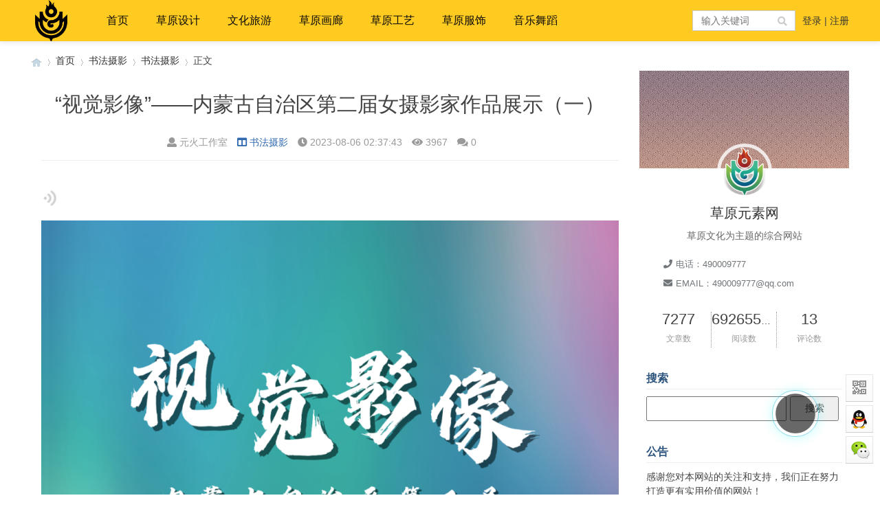

--- FILE ---
content_type: text/html; charset=utf-8
request_url: http://www.mgl9.com/post/6068.html
body_size: 16133
content:

<!doctype html>
<html>
<head>
<meta charset="utf-8">
<meta name="renderer" content="webkit">
<meta http-equiv="X-UA-Compatible" content="IE=edge">
<meta name="viewport" content="width=device-width,initial-scale=1">
<title>“视觉影像”——内蒙古自治区第二届女摄影家作品展示（一）-草原元素---蒙古元素  Mongolia Elements</title>
<meta name="keywords" content="草原元素---蒙古元素  Mongolia Elements" />
<meta name="description" content="　　&nbsp; &nbsp; &nbsp;为深入学习贯彻党的二十大精神，全面落实《内蒙古自治区妇女发展纲要》目标任务，发掘女性摄影人才，展现我区女性摄影群体的新形象、新风采，内蒙古自治区文化馆、内蒙古摄影家协会联合举办“视觉影像”——内蒙古自治区第二届女..." />
<meta name="author" content="元火工作室" />
<link rel='prev' title='“视觉影像”——内蒙古自治区第二届女摄影家作品展示（二）' href='http://www.mgl9.com/post/6067.html'/><link rel='next' title='第二届内蒙古“新人新作”摄影展线上展览（六）' href='http://www.mgl9.com/post/6069.html'/>
<link rel="stylesheet" type="text/css" href="http://www.mgl9.com/zb_users/theme/qk_imgz/style/qk_style.css" />
<link href="http://www.mgl9.com/zb_users/theme/qk_imgz/style/css/fontawesome-all.min.css" rel="stylesheet">
 
<script src="http://www.mgl9.com/zb_system/script/jquery-2.2.4.min.js" type="text/javascript"></script>
<script src="http://www.mgl9.com/zb_system/script/zblogphp.js" type="text/javascript"></script>
<script src="http://www.mgl9.com/zb_system/script/c_html_js_add.php" type="text/javascript"></script>

<style>
body{background:url(""); background-color:#FFFFFF}.toppic{background-image:url();}
.slider_xmhqp{height:350px;} .slider_xmhqp .swiper-slide img{height:350px;} .qk_onebox_z_1_xmhqp{height:350px; }
.heaferys{background-color:#FFCB21;}.nav li:hover>a{background-color:#FFAB19;}.nav li.active>a{background-color:#FFAB19;}.nav ul ul{background-color:#FFAB19;}.nav ul li:hover>ul{background-color:#FFAB19;}.nav ul ul li:hover{background-color:#FFAB19;}
.nav li a{color:#0A0A0A;}
#mnav,#search{color:#0A0A0A;}
.muser a{color:#0A0A0A;}
.qk_ibox3_z_bt p{color:#2C547C;}.qk_ibox3_z_bt em{background:#2C547C;}.widget h4{ color:#2C547C;}.widget h4::before{background-color:#2C547C;}.pagebar a,.pagebar span{border:1px solid #444444;}.pagebar a{color:#444444;}.pagebar a:hover,.pagebar span{background-color:#ff6600;}.qk_onebox_zhong_tbt em h1{background:#2C547C;}.qk_onebox_zhong_tbt em h2{color:#2C547C;}.qk_ibox3_z_btgg em{background:#2C547C;}.qk_ibox3_z_btgg p{color:#2C547C;}.hometab .title li.active a{color:#2C547C;}.hometab .title li.active a{border-bottom:2px solid #2C547C;}.search{background-color:#FFCB21;}
</style>
 

 

<link rel="shortcut icon" href="http://www.mgl9.com/zb_users/upload/2021/04/202104131618315843596795.ico" type="image/x-icon">
<link href="http://www.mgl9.com/zb_users/plugin/LoginReg/main.css?v=3.6.3" rel="stylesheet">
<link rel="stylesheet" href="http://www.mgl9.com/zb_users/plugin/Jz52_translate/style/style.css?v1.0.7"><script src="http://www.mgl9.com/zb_users/plugin/Jz52_translate/script/translate.min.js?v3.12.0"></script><link href="http://www.mgl9.com/zb_users/plugin/Jsctrl_vip/style.php" rel="stylesheet">
<script src="http://www.mgl9.com/zb_users/plugin/Jsctrl_vip/script.php"></script>
<script src="http://www.mgl9.com/zb_users/plugin/Jsctrl_vip/js/jsctrl.js?v=4.3.0"></script>
<link href="http://www.mgl9.com/zb_users/plugin/MoreLinks/style.php" rel="stylesheet" id="morelinks-css">
<script src="http://www.mgl9.com/zb_users/plugin/MoreLinks/MoreLinks.php" id="morelinks-js"></script>
<script src="http://www.mgl9.com/zb_users/plugin/erx_MySpace/js/abar.js?v=1.8"></script>
<link rel="stylesheet" href="http://www.mgl9.com/zb_users/plugin/erx_MySpace/css/module.css?v=1.8">
<script src="http://www.mgl9.com/zb_users/plugin/zharry_speech/js/zharry_speechb.js"></script><style>.speechdu {float: left;margin-right: 10px;cursor: pointer;}.speechdu img{width:25px;height:25px;}</style><script src="http://www.mgl9.com/zb_users/plugin/muya_useraid/include/jquery-ui.min.js"></script><link rel="stylesheet" href="http://www.mgl9.com/zb_users/plugin/erx_MySpace/css/abar.css.php">
<style>
#iddahe_com_style_div img{display:block;margin:20px auto;}
#iddahe_com_style_div p{text-indent:2em;}
#iddahe_com_style_div a{text-decoration:underline;}
#iddahe_com_style_div p{line-height:2em;}
</style>
</head>
<body oncontextmenu=”return false”>
<script>
function stop(){
return false;
}
document.oncontextmenu=stop;
</script>
        


<div id="header" class="dhsd heaferys">
  <div class="header container">
    <div class="logo"> <a href="http://www.mgl9.com/" title="草原元素---蒙古元素  Mongolia Elements"><img src="http://www.mgl9.com/zb_users/upload/2021/04/202104121618214580225622.png" alt="草原元素---蒙古元素  Mongolia Elements"></a> </div>
    <div id="monavber" class="nav heaferys" data-type="article" data-infoid="15">       <ul class="navbar">
        <li id="zhucee">
          <ul>
                        <li><a href="#xylogin"><i class="fa fa-user"></i> 登陆</a></li>
            <li><a href="#xyreg"><i class="fa fa-user-plus"></i> 注册</a></li>
                      </ul>
        </li>
      </ul>
            <ul class="navbar">
        <li class="navbar-item"><a href="http://www.mgl9.com" title="">首页</a><ul><li class="navbar-item"><a href="http://www.mgl9.com/category-sucai.html" target="_blank" title="">蒙古素材</a></li>


<li class="navbar-item"><a href="http://www.mgl9.com/category-wenku.html" target="_blank" title="">蒙古文库</a></li>


<li class="navbar-item"><a href="http://www.mgl9.com/category-sucai.html" target="_blank" title="">素材psd</a></li>


<li><a href="http://www.mgl9.com/category-mengutuan.html">蒙古图案</a></li>

<li><a href="http://www.mgl9.com/post/1.html">投稿</a></li>

<li><a href="http://www.mgl9.com/975.html">关于网站</a></li>

</ul></li>


<li class="navbar-item"><a href="http://www.mgl9.com/category-sheji.html" target="_blank" title="">草原设计</a></li>


<li class="navbar-item"><a href="" title="">文化旅游</a><ul><li class="navbar-item"><a href="http://www.mgl9.com/category-lishi.html" title="">历史与回忆</a></li>


<li class="navbar-item"><a href="http://www.mgl9.com/category-mengcan.html" target="_blank" title="">草原蒙餐</a></li>


<li class="navbar-item"><a href="http://www.mgl9.com/category-wenhua.html" target="_blank" title="">草原文化</a></li>


<li><a href="http://www.mgl9.com/category-sheying.html">书法摄影</a></li><li><a href="http://www.mgl9.com/category-shufa.html">蒙古书法</a></li></ul></li>


<li class="navbar-item"><a href="http://www.mgl9.com/category-hualang.html" target="_blank" title="">草原画廊</a></li>


<li class="navbar-item"><a href="http://www.mgl9.com/category-gongyi.html" target="_blank" title="">草原工艺</a></li>


<li class="navbar-item"><a href="http://www.mgl9.com/category-fushi.html" target="_blank" title="">草原服饰</a></li>


<li class="navbar-item"><a href="http://www.mgl9.com/category-yinyue.html" target="_blank" title="">音乐舞蹈</a></li>




      </ul>
    </div>
    <div id="mnav"><i class="fa fa-bars" ></i></div>
        <div class="user">  <a href="#xylogin" target="_blank">登录</a> | <a href="#xyreg" target="_blank">注册</a>  </div>
            <div id="search"><i class="fa fa-search"></i></div>
    <div class="search">
      <form name="search" method="get" action="http://www.mgl9.com/search.php?act=search">
        <input type="text" name="q" placeholder="输入关键词"/>
        <button type="submit" class="submit" value="搜索"><i class="fa fa-search"></i></button>
      </form>
    </div>
     </div>
</div>
<div class="qk_twonavq22 ds1190" id="qkfunava"></div>
<div class="adtong" >
 <script data-ad-client="ca-pub-1213908202279149" async src="https://pagead2.googlesyndication.com/pagead/js/adsbygoogle.js"></script> 
 </div>
<div class="lujing22">
<div id="pt" class="bm cl">
<div class="z">
<a href="http://www.mgl9.com/" class="nvhm" title="草原元素---蒙古元素  Mongolia Elements" target="_blank"></a> <em>&rsaquo;</em>
<a href="http://www.mgl9.com/"  title="草原元素---蒙古元素  Mongolia Elements" target="_blank">首页</a> 
<em>&rsaquo;</em><a href="http://www.mgl9.com/category-shufasheying.html" title="书法摄影">书法摄影</a><em>&rsaquo;</em><a href="http://www.mgl9.com/category-sheying.html" title="书法摄影">书法摄影</a><em>&rsaquo;</em>正文</div>
</div>
</div>
<div id="main">
<div class="main container">     <div class="mainl mb150" >       <div class="post">         <div class="title readtitle">
          <h1>“视觉影像”——内蒙古自治区第二届女摄影家作品展示（一）</h1>
          <div class="info"> <span><a  href="http://www.mgl9.com/author-1.html" style="color:#999999"><i class="fa fa-user"></i>元火工作室</a></span> <span><a href="http://www.mgl9.com/category-sheying.html"><i class="fa fa-columns"></i>书法摄影</a></span> <span><i class="fa fa-clock-o"></i>2023-08-06 02:37:43</span> <span><i class="fa fa-eye"></i>3967</span> <span><i class="fas fa-comments"></i>0</span> <span></span> </div>
        </div>
                
        
        
        
        
                <div class="article_content"> <script data-ad-client="ca-pub-1213908202279149" async src="https://pagead2.googlesyndication.com/pagead/js/adsbygoogle.js"></script>          <article class="single-post">
            <div class="entry"> <div id="iddahe_com_style_div"><script src="http://www.mgl9.com/zb_users/plugin/guiyi_img_lazy/lazysizes-umd.min.js"></script>
<div class="newsad"><script data-ad-client="ca-pub-1213908202279149" async src="https://pagead2.googlesyndication.com/pagead/js/adsbygoogle.js"></script></div>
<span  class="speechdu">
<a href="javascript:zharryplayPause();" title="朗读本文"><img class="lazyload" data-src="http://www.mgl9.com/zb_users/plugin/zharry_speech/images/audiot.png" id="music_btn01" border="0"></a>
</span><section><section><section><section><section><p style="text-align:center"><img data-galleryid="" class="lazyload" data-src="http://www.mgl9.com/zb_users/upload/2023/08/20230806023748169126066827125.png"/></p><p style="text-align: left;">　　</p><p style="text-align: left;">&nbsp; &nbsp; &nbsp;为深入学习贯彻党的二十大精神，全面落实《内蒙古自治区妇女发展纲要》目标任务，发掘女性<a href="http://www.mgl9.com/tags-82.html"  target="_blank">摄影</a>人才，展现我区女性摄影群体的新形象、新风采，内蒙古自治区文化馆、内蒙古摄影家协会联合举办“视觉影像”——内蒙古自治区第二届女摄影家作品展。本次展览共收到全区各盟市选送的作品3000余幅，经过专家评选，共有120幅优秀作品参展。其中金奖2幅，银奖6幅，铜奖10幅，优秀奖20幅。参展作者来自农村牧区、企业高校、社团协会、机关事业单位等不同领域的专业人员和摄影爱好者。</p><p style="text-align: left;">&nbsp; &nbsp; &nbsp;新中国成立以来，我区涌现出了一批又一批女性摄影家，她们巾帼不让须眉，是大时代的参与者与见证者。她们以镜头为眼，以光影为笔，用镜头捕捉山川河流、自然风光，抓取人民幸福安康的精彩瞬间，传递温暖，讴歌时代。她们以女性独特的视角，多角度、全方位呈现新时代中国人民的精神风貌与独特魅力，生动体现摄影家深入生活、扎根人民的优良传统和实践成果。参展作品通过温馨、浪漫的女性视角反映出新时代、新女性、新生活的动人画面，生动再现了城乡面貌、文明风尚、民风民俗及自然风光。透过这些精彩的画面，我们不仅能看到光与影、事与物、人与情的图像语言，还能体会到其背后丰富的精神世界，感受到其中毅力、智慧和心灵的交融。</p><p style="text-align: left;">&nbsp; &nbsp; &nbsp;我们希望通过本次展览，能够为全区广大女摄影人搭建起一个新平台，展示她们的创作成就，为自治区艺术百花园增添更多亮丽的花朵。</p><p><strong>金 奖</strong><strong>&nbsp;</strong><br/></p></section></section></section></section><section data-role="outer" label="edit by 135editor"><section data-tools="135编辑器" data-id="127888"><section><section><section><section data-autoskip="1"><section data-role="title" data-tools="135编辑器" data-id="129437"><section><section><section><section data-width="100%"><br/></section></section></section></section></section><p><br/></p><p><img class="lazyload rich_pages wxw-img" data-src="http://www.mgl9.com/zb_users/upload/2023/08/20230806023748169126066845595.jpg"/></p><p>缓缓入画&nbsp; &nbsp; 刘丹沁&nbsp; &nbsp; 包头市</p><p><br/></p><script async src="https://pagead2.googlesyndication.com/pagead/js/adsbygoogle.js?client=ca-pub-1213908202279149"
     crossorigin="anonymous"></script>
<ins class="adsbygoogle"
     style="display:block; text-align:center;"
     data-ad-layout="in-article"
     data-ad-format="fluid"
     data-ad-client="ca-pub-1213908202279149"
     data-ad-slot="9157173636"></ins>
<script>
     (adsbygoogle = window.adsbygoogle || []).push({});
</script><p><img class="lazyload rich_pages wxw-img" data-src="http://www.mgl9.com/zb_users/upload/2023/08/20230806023748169126066892671.jpg"/></p><p>七月的草原--布里亚特&nbsp; &nbsp; 王燕明&nbsp; &nbsp; 区直</p><p><br/></p></section></section></section></section></section></section><p><br/></p><p><br/></p><section data-role="outer" label="edit by 135editor"><section data-tools="135编辑器" data-id="127888"><section><section><section><section><br/></section></section><section><br/></section><section><section><br/></section></section></section><section><section><section data-autoskip="1"><section data-role="title" data-tools="135编辑器" data-id="129437"><section><section><section>&nbsp;<strong>银 奖</strong><strong>&nbsp;</strong></section><section><section data-width="100%"><br/></section></section></section></section></section><section data-role="paragraph"><p><img class="lazyload rich_pages wxw-img js_img_placeholder wx_img_placeholder" data-src="http://www.mgl9.com/zb_users/upload/2023/08/20230806023749169126066972489.jpg"/></p><p>同一片蓝天&nbsp; &nbsp; 沈爱冬&nbsp; &nbsp; 锡林郭勒盟</p><p><br/></p><p><img class="lazyload rich_pages wxw-img" data-src="http://www.mgl9.com/zb_users/upload/2023/08/20230806023749169126066972095.jpg"/></p><p>初生牛犊&nbsp; &nbsp; 纪青&nbsp; &nbsp; 呼和浩特市</p><p><br/></p><p><img class="lazyload rich_pages wxw-img" data-src="http://www.mgl9.com/zb_users/upload/2023/08/20230806023749169126066997169.jpg"/></p><p>狐口夺食&nbsp; &nbsp; 冯丽&nbsp; &nbsp; 呼和浩特市</p><p><br/></p><p><img class="lazyload rich_pages wxw-img" data-src="http://www.mgl9.com/zb_users/upload/2023/08/20230806023750169126067050406.jpg"/></p><p>菊花&nbsp; &nbsp; 李雪梅&nbsp; &nbsp; 兴安盟</p><p><br/></p><p><img class="lazyload rich_pages wxw-img" data-src="http://www.mgl9.com/zb_users/upload/2023/08/20230806023750169126067076292.jpg"/></p><p>快乐的鄂伦春&nbsp; &nbsp; 赵秀芹&nbsp; &nbsp; 呼伦贝尔市</p><p><br/></p><p><img class="lazyload rich_pages wxw-img" data-src="http://www.mgl9.com/zb_users/upload/2023/08/20230806023750169126067060577.jpg"/></p><p>轻叶舞影&nbsp; &nbsp; 邢红岩&nbsp; &nbsp; 呼和浩特市</p></section><p><br/></p></section></section></section></section></section></section><p><br/></p><p><br/></p><section data-role="outer" label="edit by 135editor"><section data-tools="135编辑器" data-id="127888"><section><section><section><section><br/></section></section><section><br/></section><section><section><br/></section></section></section><section><section><section data-autoskip="1"><section data-role="title" data-tools="135编辑器" data-id="129437"><section><section><section>&nbsp;<strong>铜&nbsp;奖</strong><strong>&nbsp;</strong></section><section><section data-width="100%"><br/></section></section></section></section></section><section data-role="paragraph"><p><img class="lazyload rich_pages wxw-img js_img_placeholder wx_img_placeholder" data-src="http://www.mgl9.com/zb_users/upload/2023/08/20230806023750169126067077140.jpg"/></p><p>草原符号&nbsp; &nbsp; 苏热&nbsp; &nbsp; 呼和浩特市</p><p><br/></p><p><img class="lazyload rich_pages wxw-img js_img_placeholder wx_img_placeholder" data-src="http://www.mgl9.com/zb_users/upload/2023/08/20230806023751169126067174795.jpg"/></p><p>沸腾的牧场&nbsp; &nbsp; 陶格斯&nbsp; &nbsp; 巴彦淖尔市</p><p><br/></p><p><img class="lazyload rich_pages wxw-img" data-src="http://www.mgl9.com/zb_users/upload/2023/08/20230806023751169126067131799.jpg"/></p><p>丰收&nbsp; &nbsp; 斯庆&nbsp; &nbsp; 鄂尔多斯市</p><p><br/></p><p><img class="lazyload rich_pages wxw-img" data-src="http://www.mgl9.com/zb_users/upload/2023/08/20230806023751169126067140898.jpg"/></p><p>南海湿地晨曦&nbsp; &nbsp; &nbsp;王茹&nbsp; &nbsp; 包头市</p><p><br/></p><p><img class="lazyload rich_pages wxw-img js_img_placeholder wx_img_placeholder" data-src="http://www.mgl9.com/zb_users/upload/2023/08/20230806023752169126067272657.jpg"/></p><p>皮影艺术下乡来&nbsp; &nbsp; 顾爱香&nbsp; &nbsp; 包头市</p><p><br/></p><p><img class="lazyload rich_pages wxw-img js_img_placeholder wx_img_placeholder" data-src="http://www.mgl9.com/zb_users/upload/2023/08/20230806023752169126067281998.jpg"/></p><p>赛场风姿&nbsp; &nbsp; 孟喜萍&nbsp; &nbsp; 呼和浩特市</p><p><br/></p><p><img class="lazyload rich_pages wxw-img" data-src="http://www.mgl9.com/zb_users/upload/2023/08/20230806023752169126067265247.jpg"/></p><p>童颜童言&nbsp; &nbsp; 傅曜&nbsp; &nbsp; 区直</p><p><br/></p><p><img class="lazyload rich_pages wxw-img" data-src="http://www.mgl9.com/zb_users/upload/2023/08/20230806023753169126067366199.jpg"/></p><p>紫气东来&nbsp; &nbsp; 阿拉腾花&nbsp; &nbsp; 鄂尔多斯市</p><p><br/></p><p><img class="lazyload rich_pages wxw-img js_img_placeholder wx_img_placeholder" data-src="http://www.mgl9.com/zb_users/upload/2023/08/20230806023753169126067345698.jpg"/></p><p>安琪尔的家人与伙伴&nbsp; &nbsp; 乌云娜&nbsp; &nbsp; 区直</p><p><br/></p><p><img class="lazyload rich_pages wxw-img js_img_placeholder wx_img_placeholder" data-src="http://www.mgl9.com/zb_users/upload/2023/08/20230806023753169126067362236.jpg"/></p><p>敖日布的额吉&nbsp; &nbsp; 李淑波&nbsp; &nbsp; 锡林郭勒盟</p></section><p><br/></p></section></section></section></section></section></section><p><br/></p><p><br/></p><section data-role="outer" label="edit by 135editor"><section data-tools="135编辑器" data-id="127888"><section><section><section><section><br/></section></section><section><br/></section><section><section><br/></section></section></section><section><section><section data-autoskip="1"><section data-role="title" data-tools="135编辑器" data-id="129437"><section><section><section>&nbsp;<strong>优 秀 奖</strong><strong>&nbsp;</strong></section><section><section data-width="100%"><br/></section></section></section></section></section><section data-role="paragraph"><p><img class="lazyload rich_pages wxw-img" data-src="http://www.mgl9.com/zb_users/upload/2023/08/20230806023754169126067428443.jpg"/></p><p>我是摔跤手&nbsp; &nbsp; 王燕明&nbsp; &nbsp; 区直</p><p><br/></p><p><img class="lazyload rich_pages wxw-img" data-src="http://www.mgl9.com/zb_users/upload/2023/08/20230806023754169126067491863.jpg"/></p><p>草原的节日&nbsp; &nbsp; 乌丽罕&nbsp; &nbsp; 呼和浩特市</p><p><br/></p><p><img class="lazyload rich_pages wxw-img js_img_placeholder wx_img_placeholder" data-src="http://www.mgl9.com/zb_users/upload/2023/08/20230806023754169126067467080.jpg"/></p><p>驰骋&nbsp; &nbsp; 乌丽罕&nbsp; &nbsp; 呼和浩特市</p><p><br/></p><p><img class="lazyload rich_pages wxw-img" data-src="http://www.mgl9.com/zb_users/upload/2023/08/20230806023754169126067481144.jpg"/></p><p>鹭飞夕涂&nbsp; &nbsp; 郭桂香&nbsp; &nbsp; 包头市</p><p><br/></p><p><img class="lazyload rich_pages wxw-img" data-src="http://www.mgl9.com/zb_users/upload/2023/08/20230806023755169126067538853.jpg"/></p><p>麦收季&nbsp; &nbsp; 张春华&nbsp; &nbsp; 巴彦淖尔市</p><p><br/></p><p><img class="lazyload rich_pages wxw-img js_img_placeholder wx_img_placeholder" data-src="http://www.mgl9.com/zb_users/upload/2023/08/20230806023755169126067531382.jpg"/></p><p>幸福的笑容&nbsp; &nbsp; 于俊英&nbsp; &nbsp; 包头市</p><p><br/></p><p><img class="lazyload rich_pages wxw-img js_img_placeholder wx_img_placeholder" data-src="http://www.mgl9.com/zb_users/upload/2023/08/20230806023755169126067515808.jpg"/></p><p>雪国列车&nbsp; &nbsp; 郭桂香&nbsp; &nbsp; 包头市</p><p><br/></p><p><img class="lazyload rich_pages wxw-img" data-src="http://www.mgl9.com/zb_users/upload/2023/08/20230806023756169126067675310.jpg"/></p><p>奔向希望&nbsp; &nbsp; 庞红卫&nbsp; &nbsp; 包头市</p><p><br/></p><p><img class="lazyload rich_pages wxw-img" data-src="http://www.mgl9.com/zb_users/upload/2023/08/20230806023756169126067653841.jpg"/></p><p>晨曦&nbsp; &nbsp; 阿拉腾花&nbsp; &nbsp; 鄂尔多斯市</p><p><br/></p><p><img class="lazyload rich_pages wxw-img js_img_placeholder wx_img_placeholder" data-src="http://www.mgl9.com/zb_users/upload/2023/08/20230806023756169126067647306.jpg"/></p><p>丹枫迎秋&nbsp; &nbsp; 李金玲&nbsp; &nbsp; 兴安盟</p><p><br/></p><p><img class="lazyload rich_pages wxw-img js_img_placeholder wx_img_placeholder" data-src="http://www.mgl9.com/zb_users/upload/2023/08/20230806023757169126067746075.jpg"/></p><p>二月二渭南社火&nbsp; &nbsp; 王茹&nbsp; &nbsp; 包头市</p><p><br/></p><p><img class="lazyload rich_pages wxw-img" data-src="http://www.mgl9.com/zb_users/upload/2023/08/20230806023757169126067769307.jpg"/></p><p>戈壁滩的清洁能源光伏&nbsp; 李建平&nbsp; 阿拉善盟</p><p><br/></p><p><img class="lazyload rich_pages wxw-img" data-src="http://www.mgl9.com/zb_users/upload/2023/08/20230806023757169126067764431.jpg"/></p><p>交通枢纽 塞北高铁&nbsp; &nbsp; 王芙云&nbsp; &nbsp; 乌兰察布市</p><p><br/></p><p><img class="lazyload rich_pages wxw-img js_img_placeholder wx_img_placeholder" data-src="http://www.mgl9.com/zb_users/upload/2023/08/20230806023758169126067881670.jpg"/></p><p>母子情&nbsp; &nbsp; 张力姝&nbsp; &nbsp; 呼和浩特市</p><p><br/></p><p><img class="lazyload rich_pages wxw-img js_img_placeholder wx_img_placeholder" data-src="http://www.mgl9.com/zb_users/upload/2023/08/20230806023758169126067861978.jpg"/></p><p>宁静的草原&nbsp; &nbsp; 丛春英&nbsp; &nbsp; 通辽市</p><p><br/></p><p><img class="lazyload rich_pages wxw-img" data-src="http://www.mgl9.com/zb_users/upload/2023/08/20230806023758169126067836921.jpg"/></p><p>驼盐古道上的故事&nbsp; &nbsp; 刘丽琼&nbsp; &nbsp; 乌海市</p><p><br/></p><p><img class="lazyload rich_pages wxw-img" data-src="http://www.mgl9.com/zb_users/upload/2023/08/20230806023758169126067853765.jpg"/></p><p>夕照辉映蹄声疾&nbsp; &nbsp; 孟喜萍&nbsp; &nbsp; 呼和浩特市</p><p><br/></p><p><img class="lazyload rich_pages wxw-img js_img_placeholder wx_img_placeholder" data-src="http://www.mgl9.com/zb_users/upload/2023/08/20230806023759169126067959148.jpg"/></p><p>戏水蛟龙&nbsp; &nbsp; 刘喜艳&nbsp; &nbsp; 包头市</p><p><br/></p><p><img class="lazyload rich_pages wxw-img js_img_placeholder wx_img_placeholder" data-src="http://www.mgl9.com/zb_users/upload/2023/08/20230806023759169126067977328.jpg"/></p><p>装岁月流云&nbsp; &nbsp; 纪青&nbsp; &nbsp; 呼和浩特市</p><p><br/></p><p><img class="lazyload rich_pages wxw-img" data-src="http://www.mgl9.com/zb_users/upload/2023/08/20230806023759169126067930058.jpg"/></p><p>打草捆&nbsp; &nbsp; &nbsp;周淑艳&nbsp; &nbsp;赤峰市</p></section><p><br/></p></section></section></section></section></section></section><section><section><br/></section></section></section><p><br/></p><section><section><section><section data-id="87417" data-tools="135编辑器"><section><section><section><section data-id="87417" data-tools="135编辑器"><p data-darkmode-bgcolor-16505451725828="rgb(25, 25, 25)" data-darkmode-original-bgcolor-16505451725828="#fff|rgb(255, 255, 255)" data-darkmode-color-16505451725828="rgb(163, 163, 163)" data-darkmode-original-color-16505451725828="#fff|rgb(62, 62, 62)" data-="">来源：内蒙古自治区文化馆美术<a href="http://www.mgl9.com/tags-4.html"  target="_blank">书法</a>摄影部</p><p>责编：李鹏程</p><section><section><img class="lazyload __bg_gif rich_pages wxw-img" width="203.094px" data-src="http://www.mgl9.com/zb_users/upload/2023/08/20230806023800169126068019726.gif"/></section><br/></section><section><section><section><img class="lazyload rich_pages wxw-img" width="124px" data-src="http://www.mgl9.com/zb_users/upload/2023/08/20230806023800169126068054468.png"/></section></section><section><section><p>内蒙古摄影家协会</p></section><section><p>微信订阅号：nmgsyjxh</p><p>邮箱：nmgzzqsyjxh@163.com</p><p>地址：呼和浩特市新华东街20号（内蒙古美术馆）</p><p>电话：0471-6921691 0471-6288720</p></section><section><section><br/></section></section><section><p>请长按二维码关注内蒙古摄影家协会</p></section><section class="mp_profile_iframe_wrp"><mp-common-profile class="js_uneditable custom_select_card mp_profile_iframe js_wx_tap_highlight" data-pluginname="mpprofile" data-weui-theme="light" data-id="Mzg3MDE2NTU5OA==" data-headimg="http://mmbiz.qpic.cn/mmbiz_png/Urq1bLeHc6RbOegqCeoEN4MaicJVjpG7q43TYFQEmKIgJk5TVHj2DwtRMibl9xbX9bVJnX1bMKiaROQm5viaeWqj8g/0?wx_fmt=png" data-nickname="内蒙古摄影家协会" data-alias="nmgsyjxh" data-signature="内蒙古摄影家协会是联系团结广大摄影艺术家和摄影工作者的桥梁和纽带，是内蒙古自治区文学艺术界联合会的团体会员。本会坚持“团结引导、联络协调、服务管理、自律维权”的基本职能，及时发布内蒙古摄影界资讯报道及征稿启事，推介自治区优秀摄影人才等。" data-from="2" data-is_biz_ban="0" data-origin_num="33" data-isban="0" data-biz_account_status="0" data-index="0"></mp-common-profile></section></section></section></section></section></section></section></section></section></section></section><p><mp-style-type data-value="10000"></mp-style-type></p><script type="text/javascript"> var bloghost = "http://www.mgl9.com/";  var url1 =" 呼和浩特市驰骋  乌丽罕  呼和浩特市鹭飞夕涂  郭桂香  包头市麦收季  张春华  巴彦淖尔市幸福的笑容  于俊英  包头市雪国列车  郭桂香  包头市奔向希望  庞红卫  包头市晨曦  阿拉腾花  鄂尔多斯市丹枫迎秋  李金玲  兴安盟二月二渭南社火  王茹  包头市戈壁滩的清洁能源光伏 李建平 阿拉善盟交通枢纽 塞北高铁  王芙云  乌兰察布市母子情  张力姝  呼和浩特市宁静的草原  丛春英  通辽市驼盐古道上的故事  刘丽琼  乌海市夕照辉映蹄声疾  孟喜萍  呼和浩特市戏水蛟龙  刘喜艳  包头市装岁月流云  纪青  呼和浩特市打草捆  周淑艳 赤峰市来源内蒙古自治区文化馆美术书法摄影部责编李鹏程内蒙古摄影家协会微信订阅号nmgsyjxh邮箱nmgzzqsyjxh163com地址呼和浩特市新华东街20号内蒙古美术馆电话04716921691 04716288720请长按二维码关注内蒙古摄影家协会"; var url2 =""; var url3 =""; var url4 ="";var url5 ="";var url6 ="";</script>
<video id="langdu" style="display:none">
<source id="source" src="https://ss0.baidu.com/6KAZsjip0QIZ8tyhnq/text2audio?tex=(  为深入学习贯彻党的二十大精神，全面落实内蒙古自治区妇女发展纲要目标任务，发掘女性摄影人才，展现我区女性摄影群体的新形象，新风采，内蒙古自治区文化馆，内蒙古摄影家协会联合举办视觉影像内蒙古自治区第二届女摄影家作品展。本次展览共收到全区各盟市选送的作品3000余幅，经过专家评选，共有120幅优秀作品参展。其中金奖2幅，银奖6幅，铜奖10幅，优秀奖20幅。参展作者来自农村牧区，企业高校，社团协会，机关事业单位等不同领域的专业人员和摄影爱好者。  新中国成立以来，我区涌现出了一批又一批女性摄影家，她们巾帼不让须眉，是大时代的参与者与见证者。她们以镜头为眼，以光影为笔，用镜头捕捉山川河流，自然风光，抓取人民幸福安康的精彩瞬间，传递温暖，讴歌时代。她们以女性独特的视角，多角度，全方位呈现新时代中国人民的精神风貌与独特魅力，生动体现摄影家深入生活，扎根人民的优良传统和实践成果。参展作品通过温馨，浪漫的女性视角反映出新时代，新女性，新生活的动人画面，生动再现了城乡面貌，文明风尚，民风民俗及自然风光。透过这些精彩的画面，我们不仅能看到光与影，事与物，人与情的图像语言，还能体会到其背后丰富的精神世界，感受到其中毅力，智慧和心灵的交融。  我们希望通过本次展览，能够为全区广大女摄影人搭建起一个新平台，展示她们的创作成就，为自治区艺术百花园增添更多亮丽的花朵。金 奖缓缓入画  刘丹沁  包头市七月的草原布里亚特  王燕明  区直银 奖同一片蓝天  沈爱冬  锡林郭勒盟初生牛犊  纪青  呼和浩特市狐口夺食  冯丽  呼和浩特市菊花  李雪梅  兴安盟快乐的鄂伦春  赵秀芹  呼伦贝尔市轻叶舞影  邢红岩  呼和浩特市铜奖草原符号  苏热  呼和浩特市沸腾的牧场  陶格斯  巴彦淖尔市丰收  斯庆  鄂尔多斯市南海湿地晨曦  王茹  包头市皮影艺术下乡来  顾爱香  包头市赛场风姿  孟喜萍  呼和浩特市童颜童言  傅曜  区直紫气东来  阿拉腾花  鄂尔多斯市安琪尔的家人与伙伴  乌云娜  区直敖日布的额吉  李淑波  锡林郭勒盟优 秀 奖我是摔跤手  王燕明  区直草原的节日  乌丽罕 )&cuid=dict&lan=ZH&ctp=1&pdt=30&vol=9&spd=4" type="video/mp4">
</video></p><div class="newsad"><script data-ad-client="ca-pub-1213908202279149" async src="https://pagead2.googlesyndication.com/pagead/js/adsbygoogle.js"></script></div><div class="erx-myspace-abar e-together" data-aid="6068"><div class="btn-item e-digg-up" data-type="3"><i class="e-ico"></i><span>赞<i class="e-num">0</i></span></div><div class="btn-item e-digg-down" data-type="4"><i class="e-ico"></i><span>踩<i class="e-num">0</i></span></div><div class="btn-item e-donate" data-type="donate"><i class="e-ico"></i><span>打赏</span><div class="e-cbox e-qrcode"><img class="lazyload" data-src="http://www.mgl9.com/zb_users/plugin/erx_MySpace/img/qrcode.png" alt=""></div></div><div class="btn-item e-collect" data-type="collect"><i class="e-ico">&#9734;</i><span>收藏<i class="e-num">0</i></span></div></div></div> </div>
          </article>
          <script async src="https://pagead2.googlesyndication.com/pagead/js/adsbygoogle.js?client=ca-pub-1213908202279149"
     crossorigin="anonymous"></script> </div>
                <div class="rights"> <h5>版权声明</h5>
<p>本文仅代表作者观点，不代表本站立场。<br>本文系作者授权发表，未经许可，不得转载。</p>本文链接：<a href="http://www.mgl9.com/post/6068.html" title="“视觉影像”——内蒙古自治区第二届女摄影家作品展示（一）">http://www.mgl9.com/post/6068.html</a> </div>
                <div class="tiask">
          <ul>
            <li class="lr">上一篇： <a  href="http://www.mgl9.com/post/6067.html" title="“视觉影像”——内蒙古自治区第二届女摄影家作品展示（二）">“视觉影像”——内蒙古自治区第二届女摄影家作品展示（二）</a>  </li>
            <li class="fr ziyou">下一篇： <a  href="http://www.mgl9.com/post/6069.html" title="第二届内蒙古“新人新作”摄影展线上展览（六）">第二届内蒙古“新人新作”摄影展线上展览（六）</a>  </li>
            <div class="clear"></div>
          </ul>
        </div>
      </div>
      	  		<div class="related">
        <h4>相关文章</h4>
		<ul>
                              <li> <a href="http://www.mgl9.com/post/7312.html">
            <div class="img"><img src="http://www.mgl9.com/zb_users/upload/2025/10/20251008234405175993824583317.jpg" alt="“皖风·蒙韵”安徽·内蒙古书法联展高清图（一、特邀作品）"></div>
            <p>“皖风·蒙韵”安徽·内蒙古书法联展高清图（一、特邀作品）</p>
            </a> </li>
                    <li> <a href="http://www.mgl9.com/post/7290.html">
            <div class="img"><img src="https://mmbiz.qpic.cn/mmbiz_jpg/7n0kQAlPMrBVQLoBeAL1kJmR4vyRyeomlOmia49fqaY5ibD5PhQicRDU1BicoUt5dnh4aWaOPSWMpq60qU1rtQJGCw/0?wx_fmt=jpeg&amp;from=appmsg" alt="朱培尔‖观艺如乐图的书法篆刻"></div>
            <p>朱培尔‖观艺如乐图的书法篆刻</p>
            </a> </li>
                    <li> <a href="http://www.mgl9.com/post/7286.html">
            <div class="img"><img src="http://www.mgl9.com/zb_users/upload/2025/06/20250612130601174970476116408.jpg" alt="蒙古状元泰不华的篆书"></div>
            <p>蒙古状元泰不华的篆书</p>
            </a> </li>
                    <li> <a href="http://www.mgl9.com/post/7285.html">
            <div class="img"><img src="http://www.mgl9.com/zb_users/upload/2025/06/20250612130512174970471212182.jpg" alt="大家 || 记蒙古族书法家漠公先生"></div>
            <p>大家 || 记蒙古族书法家漠公先生</p>
            </a> </li>
                    <li> <a href="http://www.mgl9.com/post/7282.html">
            <div class="img"><img src="http://www.mgl9.com/zb_users/upload/2025/06/20250612125440174970408051908.jpg" alt="中国著名书法家土默特蒙古族云生华先生书法作品集锦"></div>
            <p>中国著名书法家土默特蒙古族云生华先生书法作品集锦</p>
            </a> </li>
                    <li> <a href="http://www.mgl9.com/post/7281.html">
            <div class="img"><img src="https://mmbiz.qpic.cn/mmbiz_jpg/hOOCZ5I03VIZaeHbxubQj9G9icrwa59mwiaHAPOyWrgicw6cHwqWaMdECG6bQ32Jq5dXKa6apVucsZ0NXibRwhx42Q/640?wx_fmt=jpeg" alt="与赵孟頫齐名的蒙古族书法家（墨迹日本馆藏）"></div>
            <p>与赵孟頫齐名的蒙古族书法家（墨迹日本馆藏）</p>
            </a> </li>
                    <li> <a href="http://www.mgl9.com/post/7242.html">
            <div class="img"><img src="http://www.mgl9.com/zb_users/upload/2025/05/20250501064939174605337960643.jpg" alt="展讯 ▎翰墨丹青颂北疆书画展"></div>
            <p>展讯 ▎翰墨丹青颂北疆书画展</p>
            </a> </li>
                    <li> <a href="http://www.mgl9.com/post/7228.html">
            <div class="img"><img src="http://www.mgl9.com/zb_users/upload/2025/04/20250406021504174387690411581.jpg" alt="展讯 ▎翰墨中华·赓续文脉——内蒙古自治区优秀书法作品展"></div>
            <p>展讯 ▎翰墨中华·赓续文脉——内蒙古自治区优秀书法作品展</p>
            </a> </li>
                            </ul>
		
		
		
      </div>
	              
            <div class="post_comments"> 
<div id="comment">
	<h4><i class="fa fa-pencil-square-o"></i> 发表评论</h4>
	
<div class="compost">
	<form id="frmSumbit" target="_self" method="post" action="http://www.mgl9.com/zb_system/cmd.php?act=cmt&amp;postid=6068&amp;key=b6ad94bc1a2a9d5f28a2e9b8ecfe2f68">
		<input type="hidden" name="inpId" id="inpId" value="6068"/>
		<input type="hidden" name="inpRevID" id="inpRevID" value="0"/>
		<div class="com_name">
			 <a  id="cancel-reply" href="#comments" style="display:none;">取消回复</a>
		</div>
		<div class="com_info">
						<ul>
				<li>
					<label class="hide" for="author"></label>
					<input class="ipt" type="text" name="inpName" id="inpName" value="访客" tabindex="2" placeholder="昵称(必填)">
				</li>
				<li>
					<label class="hide" for="author"></label>
					<input class="ipt" type="text" name="inpEmail" id="inpEmail" value="" tabindex="3" placeholder="邮箱">
				</li>
				<li>
					<label class="hide" for="author"></label>
					<input class="ipt" type="text" name="inpHomePage" id="inpHomePage" value="" tabindex="4" placeholder="网址">
				</li>
							</ul>
					</div>
		<div class="com_box">
			<textarea placeholder="你的评论可以一针见血" class="textarea" name="txaArticle" id="txaArticle" cols="100%" rows="5" tabindex="1"></textarea>
		</div>
		<div class="com_info"><button name="sumbit" type="submit" id="submit" tabindex="5" onclick="return zbp.comment.post()">提交评论</button></div>
	</form>
</div>	<div class="comlist">
				<div class="title"><i class="fa fa-comments"></i> 评论列表（0人评论 , 3967人围观）</div>
		<div style="font-size:16px; color:#669999; text-align:center; line-height:50px; border-top:#ddd solid 1px;">☹还没有评论，来说两句吧...</div>
				<label id="AjaxCommentBegin"></label>
				
		<label id="AjaxCommentEnd"></label>
	</div>
</div>
 </div>
       </div>
    <!--@ mainl-->
        
<div class="mainr" style="margin-bottom:-2px;">
	    	


<section id="aside_about" class="widget widget_aside_about sb br mb"> <img class="bg" src="http://www.mgl9.com/zb_users/upload/2021/04/202104131618311235179560.jpg"/>
  <div class="avatar"><img class="img" src="http://www.mgl9.com/zb_users/upload/2021/04/202104131618311713280279.png" alt="草原元素---蒙古元素  Mongolia Elements"/></div>
  <div class="wrap pd">
    <p class="title">草原元素网</p>
    <p class="info">草原文化为主题的综合网站</p>
	    <div class="thleftcon-2">
      <dl>
        <dt></dt>
        <dd><i class="fa fa-phone"></i>电话：490009777</dd>
        <dd><i class="fa fa-envelope"></i>EMAIL：490009777@qq.com</dd>
      </dl>
    </div>
	    <ul class="ul clearfix">
      <li class="li fl liness" ><span class="num">7277</span><small>文章数</small></li>
      <li class="li fl liness"><span class="num">69265544</span><small>阅读数</small></li>
      <li class="li fl"><span class="num">13</span><small>评论数</small></li>
    </ul>
  </div>
</section>
<div class="clear"></div>



<div class="widget widget_searchpanel">   <h4>搜索</h4>
    <div class="widget_div"><form name="search" method="post" action="http://www.mgl9.com/zb_system/cmd.php?act=search"><input type="text" name="q" size="11" /> <input type="submit" value="搜索" /></form></div>
</div>



<div class="widget widget_gonggao">
  <h4>公告</h4>
  <div class="widget_div"> 感谢您对本网站的关注和支持，我们正在努力打造更有实用价值的网站！ </div>
</div>
<div class="clear"></div>


<div style="width:100%; overflow:hidden; background-color:#FFFFFF; margin-bottom:15px;">
  <div class="widgets">
    <div class="cenei">
      <h4>书法摄影</h4>
      <div class="qktulb-left5">
        <ul class="clearfix">
              
                              <li><a href="http://www.mgl9.com/post/7312.html" title="“皖风·蒙韵”安徽·内蒙古书法联展高清图（一、特邀作品）" target="_blank"><span class="img-box mb5 bodbt" data-ratio="16:16"><img src="http://www.mgl9.com/zb_users/upload/2025/10/20251008234405175993824583317.jpg"  alt="“皖风·蒙韵”安徽·内蒙古书法联展高清图（一、特邀作品）" /></span> <span class="sptit">“皖风·蒙韵”安徽·内蒙古书法联展高清图（一、特邀作品）</span> </a> </li>
                    <li><a href="http://www.mgl9.com/post/7290.html" title="朱培尔‖观艺如乐图的书法篆刻" target="_blank"><span class="img-box mb5 bodbt" data-ratio="16:16"><img src="https://mmbiz.qpic.cn/mmbiz_jpg/7n0kQAlPMrBVQLoBeAL1kJmR4vyRyeomlOmia49fqaY5ibD5PhQicRDU1BicoUt5dnh4aWaOPSWMpq60qU1rtQJGCw/0?wx_fmt=jpeg&amp;from=appmsg"  alt="朱培尔‖观艺如乐图的书法篆刻" /></span> <span class="sptit">朱培尔‖观艺如乐图的书法篆刻</span> </a> </li>
                    <li><a href="http://www.mgl9.com/post/7286.html" title="蒙古状元泰不华的篆书" target="_blank"><span class="img-box mb5 bodbt" data-ratio="16:16"><img src="http://www.mgl9.com/zb_users/upload/2025/06/20250612130601174970476116408.jpg"  alt="蒙古状元泰不华的篆书" /></span> <span class="sptit">蒙古状元泰不华的篆书</span> </a> </li>
                    <li><a href="http://www.mgl9.com/post/7285.html" title="大家 || 记蒙古族书法家漠公先生" target="_blank"><span class="img-box mb5 bodbt" data-ratio="16:16"><img src="http://www.mgl9.com/zb_users/upload/2025/06/20250612130512174970471212182.jpg"  alt="大家 || 记蒙古族书法家漠公先生" /></span> <span class="sptit">大家 || 记蒙古族书法家漠公先生</span> </a> </li>
                    <li><a href="http://www.mgl9.com/post/7282.html" title="中国著名书法家土默特蒙古族云生华先生书法作品集锦" target="_blank"><span class="img-box mb5 bodbt" data-ratio="16:16"><img src="http://www.mgl9.com/zb_users/upload/2025/06/20250612125440174970408051908.jpg"  alt="中国著名书法家土默特蒙古族云生华先生书法作品集锦" /></span> <span class="sptit">中国著名书法家土默特蒙古族云生华先生书法作品集锦</span> </a> </li>
                    <li><a href="http://www.mgl9.com/post/7281.html" title="与赵孟頫齐名的蒙古族书法家（墨迹日本馆藏）" target="_blank"><span class="img-box mb5 bodbt" data-ratio="16:16"><img src="https://mmbiz.qpic.cn/mmbiz_jpg/hOOCZ5I03VIZaeHbxubQj9G9icrwa59mwiaHAPOyWrgicw6cHwqWaMdECG6bQ32Jq5dXKa6apVucsZ0NXibRwhx42Q/640?wx_fmt=jpeg"  alt="与赵孟頫齐名的蒙古族书法家（墨迹日本馆藏）" /></span> <span class="sptit">与赵孟頫齐名的蒙古族书法家（墨迹日本馆藏）</span> </a> </li>
                   </ul>
      </div>
    </div>
  </div>
</div>
<div class="clear"></div>


<div class="ceadd">
    <script async src="https://pagead2.googlesyndication.com/pagead/js/adsbygoogle.js?client=ca-pub-1213908202279149"
     crossorigin="anonymous"></script></div>



<div class="widget widget_previous">   <h4>最近发表</h4>
    <ul>
    <li><a title="中华民族一家亲系列——卢妮斯水彩作品欣赏" href="http://www.mgl9.com/post/7371.html">中华民族一家亲系列——卢妮斯水彩作品欣赏</a></li>
<li><a title="画家『云宇峰』水彩作品" href="http://www.mgl9.com/post/7370.html">画家『云宇峰』水彩作品</a></li>
<li><a title="欣赏蒙古国水彩画家 M.6onopTyqa 的作品" href="http://www.mgl9.com/post/7369.html">欣赏蒙古国水彩画家 M.6onopTyqa 的作品</a></li>
<li><a title="水彩 | 那顺孟和" href="http://www.mgl9.com/post/7368.html">水彩 | 那顺孟和</a></li>
<li><a title="一位蒙古族水彩画家，画里的草原！" href="http://www.mgl9.com/post/7367.html">一位蒙古族水彩画家，画里的草原！</a></li>
<li><a title="展讯｜首届内蒙古自治区小幅水彩画展" href="http://www.mgl9.com/post/7366.html">展讯｜首届内蒙古自治区小幅水彩画展</a></li>
<li><a title="【今日开展】草原印象 流光溢彩——呼和浩特市·包头市水彩画作品联展" href="http://www.mgl9.com/post/7365.html">【今日开展】草原印象 流光溢彩——呼和浩特市·包头市水彩画作品联展</a></li>
<li><a title="瀚大黎众｜湖南版草原惊险反特连环画《第二方案》桂润年绘画" href="http://www.mgl9.com/post/7364.html">瀚大黎众｜湖南版草原惊险反特连环画《第二方案》桂润年绘画</a></li>
<li><a title="文艺名家风采 | 王玉泉：丹心映霞红 翰墨舞蹁跹" href="http://www.mgl9.com/post/7363.html">文艺名家风采 | 王玉泉：丹心映霞红 翰墨舞蹁跹</a></li>
<li><a title="甘迪格｜金高的目光——北疆经典美术家个案研究" href="http://www.mgl9.com/post/7362.html">甘迪格｜金高的目光——北疆经典美术家个案研究</a></li>
  </ul>
</div>



<div style="width:100%; overflow:hidden; background-color:#FFFFFF; margin-bottom:15px;">
  <div class="widgets">
    <div class="cenei">
      <h4>音乐舞蹈</h4>
      <div class="qktulb-left5">
        <ul class="clearfix">
              
                              <li><a href="http://www.mgl9.com/post/7269.html" title="民族歌舞系列介绍之一：草原上的“安代”和安代舞" target="_blank"><span class="img-box mb5 bodbt" data-ratio="16:9"><img src="http://www.mgl9.com/zb_users/upload/2025/05/20250510002044174680764456538.jpg"  alt="民族歌舞系列介绍之一：草原上的“安代”和安代舞" /></span> <span class="sptit">民族歌舞系列介绍之一：草原上的“安代”和安代舞</span> </a> </li>
                    <li><a href="http://www.mgl9.com/post/7268.html" title="安代舞：萨满教的治病跳神仪式，最古老的心理治疗！" target="_blank"><span class="img-box mb5 bodbt" data-ratio="16:9"><img src="http://www.mgl9.com/zb_users/upload/2025/05/20250510001838174680751848072.jpg"  alt="安代舞：萨满教的治病跳神仪式，最古老的心理治疗！" /></span> <span class="sptit">安代舞：萨满教的治病跳神仪式，最古老的心理治疗！</span> </a> </li>
                    <li><a href="http://www.mgl9.com/post/7267.html" title="松原市非物质文化遗产图典（四十五）蒙古族安代舞" target="_blank"><span class="img-box mb5 bodbt" data-ratio="16:9"><img src="http://www.mgl9.com/zb_users/upload/2025/05/20250510000236174680655625849.jpg"  alt="松原市非物质文化遗产图典（四十五）蒙古族安代舞" /></span> <span class="sptit">松原市非物质文化遗产图典（四十五）蒙古族安代舞</span> </a> </li>
                    <li><a href="http://www.mgl9.com/post/7266.html" title="玩转安代舞 酷炫民族风" target="_blank"><span class="img-box mb5 bodbt" data-ratio="16:9"><img src="http://www.mgl9.com/zb_users/upload/2025/05/20250510000045174680644551267.png"  alt="玩转安代舞 酷炫民族风" /></span> <span class="sptit">玩转安代舞 酷炫民族风</span> </a> </li>
                    <li><a href="http://www.mgl9.com/post/7265.html" title="北疆文化·科右中旗印记 | 全区安代之乡" target="_blank"><span class="img-box mb5 bodbt" data-ratio="16:9"><img src="http://www.mgl9.com/zb_users/upload/2025/05/20250509235856174680633619350.jpg"  alt="北疆文化·科右中旗印记 | 全区安代之乡" /></span> <span class="sptit">北疆文化·科右中旗印记 | 全区安代之乡</span> </a> </li>
                    <li><a href="http://www.mgl9.com/post/7163.html" title="学术论文 | 蒙古国三弦作品《花马》的研究与思考" target="_blank"><span class="img-box mb5 bodbt" data-ratio="16:9"><img src="http://www.mgl9.com/zb_users/upload/2025/02/20250219022029173990282981849.jpg"  alt="学术论文 | 蒙古国三弦作品《花马》的研究与思考" /></span> <span class="sptit">学术论文 | 蒙古国三弦作品《花马》的研究与思考</span> </a> </li>
                   </ul>
      </div>
    </div>
  </div>
</div>
<div class="clear"></div>



<div class="widget widget_comments">   <h4>最新留言</h4>
    <ul>
    <li>
				<a href="http://www.mgl9.com/post/7252.html#cmt16" target="_black">
					<img src="http://www.mgl9.com/zb_users/avatar/0.png" alt="阿拉腾">
					<p>说：震撼的模型设计</p>
					<span>2025-05-21 07:24:12</span>
				</a>
			</li><li>
				<a href="http://www.mgl9.com/post/5021.html#cmt15" target="_black">
					<img src="http://www.mgl9.com/zb_users/avatar/0.png" alt="孟和蒙古">
					<p>说：能联系上设计的人吗</p>
					<span>2024-07-26 04:38:05</span>
				</a>
			</li><li>
				<a href="http://www.mgl9.com/post/5832.html#cmt14" target="_black">
					<img src="http://www.mgl9.com/zb_users/avatar/0.png" alt="内蒙古巴依专业纹身">
					<p>说：不会玩</p>
					<span>2023-12-28 04:50:14</span>
				</a>
			</li><li>
				<a href="http://www.mgl9.com/post/1877.html#cmt13" target="_black">
					<img src="http://www.mgl9.com/zb_users/avatar/0.png" alt="高顺顺">
					<p>说：这个要怎么下载呢</p>
					<span>2023-06-25 06:00:54</span>
				</a>
			</li><li>
				<a href="http://www.mgl9.com/post/5832.html#cmt12" target="_black">
					<img src="http://www.mgl9.com/zb_users/avatar/1.png" alt="元火工作室">
					<p>说：挺好的设计</p>
					<span>2022-10-10 01:56:14</span>
				</a>
			</li><li>
				<a href="http://www.mgl9.com/post/624.html#cmt11" target="_black">
					<img src="http://www.mgl9.com/zb_users/avatar/0.png" alt="togtoh">
					<p>说：世界名人还有：中亚帖木儿帝国建立者帖木儿。印度莫兀儿帝国建立者巴布尔。内蒙古自治区创立者乌兰夫。电视剧西游记扮演者六小龄童。中华人民共和国主席华国锋。</p>
					<span>2021-07-03 01:43:38</span>
				</a>
			</li><li>
				<a href="http://www.mgl9.com/post/4980.html#cmt10" target="_black">
					<img src="http://www.mgl9.com/zb_users/avatar/0.png" alt="weiwei">
					<p>说：再多一些菜式。比如嚼口面片的做法。</p>
					<span>2021-05-26 10:32:56</span>
				</a>
			</li><li>
				<a href="http://www.mgl9.com/post/2339.html#cmt8" target="_black">
					<img src="http://www.mgl9.com/zb_users/avatar/0.png" alt="鑫馨广告">
					<p>说：恕我直言   就这？</p>
					<span>2021-01-05 20:11:36</span>
				</a>
			</li>  </ul>
</div>

    	


</div>     </div>
</div>
    
<script type="text/javascript"> 
// JavaScript Document
function goTopEx(){
        var obj=document.getElementById("goTopBtn");
        function getScrollTop(){
                return document.documentElement.scrollTop || document.body.scrollTop;
            }
        function setScrollTop(value){
            if(document.documentElement.scrollTop){
                    document.documentElement.scrollTop=value;
                }else{
                    document.body.scrollTop=value;
                }
                
            }    
        window.onscroll=function(){getScrollTop()>0?obj.style.display="":obj.style.display="none";
                    var h=document.body.scrollHeight - getScrollTop() - obj.offsetTop - obj.offsetHeight;
                    obj.style.bottom=0+"px";
                    if(h<350){
                        obj.style.bottom=340+"px";
                        obj.style.top="auto";
                    }

        
        }
        obj.onclick=function(){

            var goTop=setInterval(scrollMove,10);
            function scrollMove(){
                    setScrollTop(getScrollTop()/1.1);
                    if(getScrollTop()<1)clearInterval(goTop);

                }
        }
    }

</script>
<!--向上 -->


<div id="jz52top" >
  <DIV style="DISPLAY: none; margin-bottom:5px;" id="goTopBtn" ><a title="返回顶部" class="jz52topa" ><b>返回顶部</b></a></DIV>
  <SCRIPT type=text/javascript>goTopEx();</SCRIPT>
    <div class="pcmenu">
  <ul id="navmenu">
    <li><a title="手机访问"  class="jzqr"  ><b>手机访问</b></a>
      <div class="cekf">
        <div id="jzqrn"> <img src="http://www.mgl9.com/zb_users/upload/2021/04/202104171618648120342975.jpg"  width="160" height="160" />
          <p>手机扫描上面的二维码</p>
        </div>
      </div>
    </li>
  </ul>
  <ul id="navmenu">
    <li><a title="联系我们"  class="jzqkf"  ><b>联系我们</b></a>
      <div class="cekf">
        <div class="ditopcon" >
          <div class="ditop-qq-img"><img class="th-img ditop-qq-height" src="http://www.mgl9.com/zb_users/theme/qk_imgz/style/images/qq.png"/></div>
          <div class="ditop-qq-btn" > <a href="http://wpa.qq.com/msgrd?v=3&uin=490009777&site=qq&menu=yes" style="background-image:none" target="_blank"><img src="http://www.mgl9.com/zb_users/theme/qk_imgz/style/images/button_old_31.gif" /></a></div>
          <p class="ditop-time">工作时间：8：00--21：00</p>
          <p class="ditop-top">客服电话</p>
          <p class="ditop-tel">490009777</p>
          <p class="ditop-top">电子邮件</p>
          <p class="ditop-email">490009777@qq.com</p>
        </div>
      </div>
    </li>
  </ul>
  <ul id="navmenu">
    <li><a title="关注微信"  class="jzqwxx"  ><b>关注微信</b></a>
      <div class="cekf">
        <div id="jzqrn"> <img src="http://www.mgl9.com/zb_users/upload/2021/04/202104171618648120342975.jpg"  width="160" height="160" />
          <p>微信扫描上面的二维码</p>
        </div>
      </div>
    </li>
  </ul>
  </div>
  </div>

<!--向上完 -->
<!-- 底部广告-->
<div class="container">
<div class="adtong" > <script data-ad-client="ca-pub-1213908202279149" async src="https://pagead2.googlesyndication.com/pagead/js/adsbygoogle.js"></script> 
  </div>
</div>
<!-- 底部广告-->
<div id="footer">
  <div class="footer container">     <div class="fnav"> <a href="http://www.mgl9.com/977.html" target="_blank">邀请码</a>
<a href="http://www.mgl9.com/977.html" target="_blank">联系我们</a>
<a href="http://www.mgl9.com/975.html" target="_blank">发展历程</a>
<a href="http://www.mgl9.com/1007.html" target="_blank">广告合作</a>
<a href="http://www.mgl9.com/976.html" target="_blank">免责声明</a> </div>
     <span>Powered By <a href="https://www.zblogcn.com/" title="Z-BlogPHP 1.7.4 Build 173430" target="_blank" rel="noopener noreferrer">Z-BlogPHP</a> 内蒙古元素网 | <a href="http://beian.miit.gov.cn" rel="nofollow" target="_blank"><a href="https://beian.miit.gov.cn/">蒙ICP备13001995号-3</a>
<a target="_blank" rel="nofollow" href="http://www.beian.gov.cn/portal/registerSystemInfo?recordcode=15052402000126" style="text-decoration:none;"><img src="//oss.feiniaomy.com/20171127115245151175476568887.png" />蒙公网安备15052402000126号</a></a> | <script>
var _hmt = _hmt || [];
(function() {
  var hm = document.createElement("script");
  hm.src = "https://hm.baidu.com/hm.js?be3d4486e7680f0aa5055326872be3b7";
  var s = document.getElementsByTagName("script")[0]; 
  s.parentNode.insertBefore(hm, s);
})();
</script>
</span> </div>
</div>


<div class="endmenu">
  
   <ul>
    <li><a href=""><i class="iconfont" style="background: url() no-repeat center center; background-size: 22px;"></i></a></li>
    <li><a href=""><i class="iconfont" style="background: url() no-repeat center center; background-size: 22px;"></i></a></li>
	<li><a href=""><i class="iconfont" style="background: url() no-repeat center center; background-size: 22px;"></i></a></li>
	<li><a href=""><i class="iconfont" style="background: url() no-repeat center center; background-size: 22px;"></i></a></li>
  </ul>
  
</div>


<script src="http://www.mgl9.com/zb_users/theme/qk_imgz/script/common.min.js" type="text/javascript"></script>
<script>$("#code").qrcode({ width: 110,height:110,text: "http://www.mgl9.com/post/6068.html"});</script>
<script src="http://www.mgl9.com/zb_users/plugin/LoginReg/script.php"></script>
<script src="http://www.mgl9.com/zb_users/plugin/LoginReg/script/main.js?v=3.6.3"></script>
<script src="http://www.mgl9.com/zb_users/plugin/Jz52_translate/script/Jz52_translate.js?v1.0.7"></script><script>translate.listener.start();translate.language.setLocal("chinese_simplified");translate.selectLanguageTag.show = false;translate.language.setDefaultTo("英语");translate.service.use("client.edge");translate.language.setUrlParamControl("lang");translate.execute();</script><script src="http://www.mgl9.com/zb_users/plugin/Jz52_translate/script/Jz52_click.js?v1.0.7"></script><div id="erx-LoginMust-copy" style="display:none;position:fixed;top:0;left:0;width:100%;height:100%;line-height:1.8;text-align:center;z-index:9999;"><div style="position:relative;display:inline-block;max-width:90%;color:#fff;font-size:14px;background-color:#000;background-image:linear-gradient(-45deg, #222 25%, #000 0, #000 50%, #222 0, #222 75%, #000 0);background-size:48px 48px;padding:15px 25px;box-sizing:border-box;box-shadow:0 0 20px rgba(255,102,0,.88);">抱歉！您当前无权复制本站内容，请确认用户级别<br>若未登录，请<a href="#xylogin" style="color:#f60;margin:0 3px;text-decoration:underline;">登录</a>后再试！<div><i style="display:inline-block;line-height:1;margin-top:9px;font-size:12px;cursor:pointer;background-color:#f60;padding:4px 8px;">我知道了</i></div></div><div style="display:inline-block;width:0;height:100%;vertical-align:middle;"></div></div><script src="http://www.mgl9.com/zb_users/plugin/erx_LoginMust/js/nocopy.js?v=1.7"></script><div id="nocmtip" style="position:absolute;left:-100%;height:0;overflow:hidden;">请先 <a href="#xylogin">登录</a> 再评论，若不是会员请先 <a href="#xyreg">注册</a>！</div>
<script src="http://www.mgl9.com/zb_users/plugin/CommentSet/c.js?v=1.4"></script>
	<div class="muya" id="muya" style="bottom:2%;right:1%;">
	<div class="muya_updown" id="muya_up" title="回到顶部"></div>	
	<ul>
	<li><a class="muya_updown" id="muya_tip" href="https://blog.xygeng.cn" title="木芽博客"><img src="http://www.mgl9.com/zb_users/plugin/muya_useraid/include/muya.png" width=66 height=66 /></a></li>
	<li><a href="#" title="木芽小助手" id="muya_tip2" class="light""><img src="http://www.mgl9.com/zb_users/plugin/muya_useraid/include/tip.png" width=66 height=66 /></a></li>
	<li><a class="muya_updown" id="muya_tip" href="http://www.mgl9.com/" title="返回首页"><img src="http://www.mgl9.com/zb_users/plugin/muya_useraid/include/home.png" width=66 height=66 /></a></li>
	</ul>
	<div class="muya_updown" id="muya_down" title="回到底部"></div>
	</div>
	<link rel="stylesheet" type="text/css" href="http://www.mgl9.com/zb_users/plugin/muya_useraid/include/muya_style.css">
	<script src="http://www.mgl9.com/zb_users/plugin/muya_useraid/include/control.js"></script></body></html><!--284.80 ms , 34 queries , 8466kb memory , 5 errors-->

--- FILE ---
content_type: text/html; charset=utf-8
request_url: https://www.google.com/recaptcha/api2/aframe
body_size: 261
content:
<!DOCTYPE HTML><html><head><meta http-equiv="content-type" content="text/html; charset=UTF-8"></head><body><script nonce="scyWiyJ0aCrypK1cOUgoLA">/** Anti-fraud and anti-abuse applications only. See google.com/recaptcha */ try{var clients={'sodar':'https://pagead2.googlesyndication.com/pagead/sodar?'};window.addEventListener("message",function(a){try{if(a.source===window.parent){var b=JSON.parse(a.data);var c=clients[b['id']];if(c){var d=document.createElement('img');d.src=c+b['params']+'&rc='+(localStorage.getItem("rc::a")?sessionStorage.getItem("rc::b"):"");window.document.body.appendChild(d);sessionStorage.setItem("rc::e",parseInt(sessionStorage.getItem("rc::e")||0)+1);localStorage.setItem("rc::h",'1768842121261');}}}catch(b){}});window.parent.postMessage("_grecaptcha_ready", "*");}catch(b){}</script></body></html>

--- FILE ---
content_type: text/css; charset=utf-8
request_url: http://www.mgl9.com/zb_users/plugin/Jsctrl_vip/style.php
body_size: 307
content:
/* By ZBlogPHP Jsctrl_vip [https://app.zblogcn.com/?id=842] */

.xytipshow{display:none;position:fixed;bottom:-50px;left:0;width:100%;text-align:center;z-index:99999;transition:all 1s;}
.xytipshow span{display:inline-block;line-height:1;color:#fff;font-size:14px;background:rgba(0,0,0,.8);border-radius:20px;padding:5px 12px;box-shadow:0 0 8px rgba(255,255,255,.5);}


--- FILE ---
content_type: text/css; charset=utf-8
request_url: http://www.mgl9.com/zb_users/plugin/MoreLinks/style.php
body_size: 710
content:
/* By ZBlogPHP MoreLinks [ https://app.zblogcn.com/?id=1784 ] */

.ml-tlist, .ml-plist{list-style:none;margin:0;padding:0;border:1px transparent solid;border-width:1px 0 0 1px;overflow:hidden;clear:both;}
.ml-tlist li, .ml-plist li{float:left;margin:0;text-align:center;overflow:hidden;border:1px transparent solid;padding:0;border-width:0 1px 1px 0;box-sizing:border-box;}
.ml-tlist li{display:flex;justify-content:center;align-items:center;}
.ml-tlist li a{float:none;width:auto;height:auto;}
.ml-plist{display:flex;flex-wrap:wrap;}
.ml-plist li img{display:block;width:100%;}
.ml-plist li div{margin:3px 0;}
.ml-tlist li a.b{font-weight:bold;}
.ml-tlist1{border-color:#eee;background:none;}
.ml-tlist1 li{width:25%;height:30px;font-size:14px;border-color:#eee;}
.ml-tlist2{border-color:#555;background:none;}
.ml-tlist2 li{width:20%;height:38px;font-size:16px;border-color:#555;}
.ml-tlist3{border-color:#f80;background:none;}
.ml-tlist3 li{width:25%;height:40px;font-size:16px;border-color:#f80;}
.ml-plist1{margin-right:-5px;border:0;}
.ml-plist1 li{width:50%;padding:0 5px 5px 0;border:0;}
.ml-plist2{margin-right:-5px;border:0;}
.ml-plist2 li{width:100%;padding:0 5px 5px 0;border:0;}
.ml-plist3{margin-right:-5px;border:0;}
.ml-plist3 li{width:25%;padding:0 5px 5px 0;border:0;}
.mlpslider{position:relative;}
.mlpslider li{position:absolute;top:0;left:0;z-index:0;transition:opacity .3s ease-out;}
.mlpslider li:first-child{position:relative;z-index:1;}
.mlpslider li.b{opacity:0;z-index:0;}
.mlpslider li.f{opacity:1;z-index:1;}
@media only screen and (max-width: 720px) {
	.ml-tlist1 li{width:50%;font-size:12px;}
	.ml-tlist2 li{width:50%;font-size:15px;}
	.ml-tlist3 li{width:50%;font-size:14px;}
	.ml-plist1 li{width:50%;}
	.ml-plist2 li{width:100%;}
	.ml-plist3 li{width:50%;}
	}
@media only screen and (min-width: 721px) {
	}


--- FILE ---
content_type: application/javascript
request_url: http://www.mgl9.com/zb_users/plugin/muya_useraid/include/control.js
body_size: 660
content:
// JavaScript Document
$(function() {
	$(".muya").hover(function(){
		
		$(".muya_updown").css({"visibility":"visible"});
	},function(){
		$(".muya_updown").css({"visibility":"hidden"});
	});
    /*回到顶部*/
    $("#muya_up").click(function() {
        $("html,body").animate({
            "scrollTop": 0
        },
        1000);
    });
    /*回到底部*/
    $("#muya_down").click(function() {
        var windowHeight = parseInt($("body").css("height")); //整个页面的高度
        $("html,body").animate({
            "scrollTop": windowHeight
        },
        1000);
    });
	//移动
	$( "#muya" ).draggable();
});